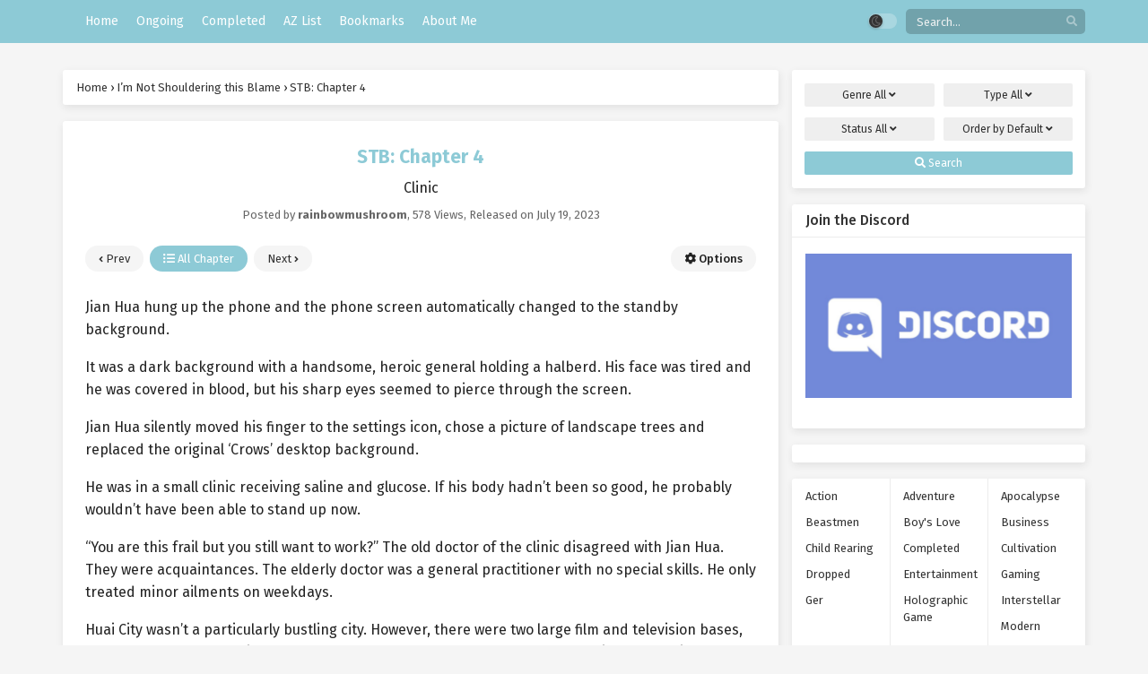

--- FILE ---
content_type: text/html; charset=utf-8
request_url: https://www.google.com/recaptcha/api2/aframe
body_size: 269
content:
<!DOCTYPE HTML><html><head><meta http-equiv="content-type" content="text/html; charset=UTF-8"></head><body><script nonce="YzOucEOzBkARB_Di--JRNQ">/** Anti-fraud and anti-abuse applications only. See google.com/recaptcha */ try{var clients={'sodar':'https://pagead2.googlesyndication.com/pagead/sodar?'};window.addEventListener("message",function(a){try{if(a.source===window.parent){var b=JSON.parse(a.data);var c=clients[b['id']];if(c){var d=document.createElement('img');d.src=c+b['params']+'&rc='+(localStorage.getItem("rc::a")?sessionStorage.getItem("rc::b"):"");window.document.body.appendChild(d);sessionStorage.setItem("rc::e",parseInt(sessionStorage.getItem("rc::e")||0)+1);localStorage.setItem("rc::h",'1769897955117');}}}catch(b){}});window.parent.postMessage("_grecaptcha_ready", "*");}catch(b){}</script></body></html>

--- FILE ---
content_type: text/css; charset=UTF-8
request_url: https://rainbow-reads.com/wp-content/themes/lightnovel/assets/css/darkmode.css?ver=1.1.5
body_size: 2029
content:
.darkmode{background:#16151d;color:#CCC}
.darkmode #thememode .xt{color:#fff}
.darkmode .bixbox.episodedl .epwrapper .epcontent{color:#FFF}
.darkmode td,.darkmode th{border-color:#444}
.darkmode tr:nth-child(even){background-color:#333}
.darkmode .listupd .utao .uta{border-color:#383838}
.darkmode .listupd .utao.styletree .uta ul li a{background:#333;color:#b6b6b6}
.darkmode .listupd .utao.styletree .uta ul li a:hover{color:#FFF}
.darkmode #live-search_results{background:#1a1920;-webkit-box-shadow:0 4px 20px #000;-khtml-box-shadow:0 4px 20px #000;-moz-box-shadow:0 4px 20px #000;-ms-box-shadow:0 4px 20px #000;-o-box-shadow:0 4px 20px #000;box-shadow:0 4px 20px #000}
.darkmode .live-search_result_container li{border-bottom:1px solid #262432}
.darkmode .live-search_result_container .post-thumbnail{background:none}
.darkmode .live-search_result_container .over span,.darkmode .homehot .hotstack .hotoday .inhotoday .todinfo .todgen a,.darkmode .trendarea .trendlist .trendinf .trendsys,.darkmode .listupd .utao .uta .luf ul li span,.darkmode .bs .bsx .tt span.ndate,.darkmode .serieslist ul li .leftseries span,.darkmode .serieslist .numscore,.darkmode .bloglist .blogbox .innerblog .infoblog .entry-meta,.darkmode .bmc,.darkmode .single-info.bixbox .infox .infolimit .alter,.darkmode .stylefor .med-info .col-date,.darkmode .bxcl .series-history-pool ul li .chbox .chapterdate,.darkmode .blogpost .entry-header .entry-meta{color:#999}
.darkmode .live-search_result_container li a{color:#c2c2c2}
.darkmode .live-search_result_container li:hover{background:#1f1d26}
.darkmode #top-menu.topmobshow{background:#222;box-shadow:1px 3px 8px rgba(0,0,0,0.65)}
.darkmode #sidebar .section{background:#222;-webkit-box-shadow:0 2px 3px rgba(0,0,0,.1);-khtml-box-shadow:0 2px 3px rgba(0,0,0,.1);-moz-box-shadow:0 2px 3px rgba(0,0,0,.1);-ms-box-shadow:0 2px 3px rgba(0,0,0,.1);-o-box-shadow:0 2px 3px rgba(0,0,0,.1);box-shadow:0 2px 3px rgba(0,0,0,.1)}
.darkmode .releases h1,.darkmode .releases h2,.darkmode .releases h3,.darkmode #sidebar .section h3{color:#FFF}
.darkmode .releases{border-bottom:1px solid #312f40}
.darkmode .rating-prc .rtp .rtb:before{color:#555}
.darkmode #gallery.owl-loaded .owl-dots span{background:#555}
.darkmode .serieslist ul li{border-bottom:1px solid #383838}
.darkmode .serieslist ul li .ctr{color:#888;border:.5px solid #888}
.darkmode .serieslist ul li .imgseries{background:none}
.darkmode a,.darkmode .meta h1,.darkmode .single-info.bixbox .infox .infolimit h2{color:#FFF}
.darkmode .meta .epx{color:#999}
.darkmode #sidebar .section ul.genre:before,.darkmode #sidebar .section ul.genre:after{background:#262432}
.darkmode .bixbox{background:#222 !important;-webkit-box-shadow:0 2px 3px rgba(0,0,0,.1);-khtml-box-shadow:0 2px 3px rgba(0,0,0,.1);-moz-box-shadow:0 2px 3px rgba(0,0,0,.1);-ms-box-shadow:0 2px 3px rgba(0,0,0,.1);-o-box-shadow:0 2px 3px rgba(0,0,0,.1);box-shadow:0 2px 3px rgba(0,0,0,.1);color:#CCC}
.darkmode .hpage a{color:#FFF}
.darkmode .advancedsearch .lbx{padding:10px 0;background:none;border:0}
.darkmode .advancedsearch tr .inputx{background:#16151d;color:#fff;border:1px solid #16151d}
.darkmode .checkmarkx{background-color:#282635}
.darkmode .checkmark{background-color:#282635}
.darkmode .pagination a{background:#333}
.darkmode .surprise{color:#FFF}
.darkmode .surprise:hover{color:#333;background:#FFF}
.darkmode .nav_apb a{background:#333}
.darkmode .nav_apb a:hover{background:#111;color:#FFF}
.darkmode .soralist span{border-bottom:1px solid #312f40}
.darkmode .soralist ul{color:#223a65}
.darkmode .animefull .bigcover a.gp{border:0}
.darkmode .bigcontent .rt .rating,.darkmode .single-info.bixbox .infox .rating{background:#111}
.darkmode .bigcontent .thumb{border:4px solid #141219}
.darkmode .animefull .bottom{border-top:1px solid #312f40}
.darkmode .bottom.tags a{background:#111;border-color:#333}
.darkmode .bxcl ul::-webkit-scrollbar-track{background:#111}
.darkmode .bxcl ul li{border-bottom:1px solid #262432}
.darkmode .bxcl ul li span.dt a{background:#223a65;color:#FFF}
.darkmode .bxcl ul li span.dt a .dashicons{color:#FFF}
.darkmode .megavid{box-shadow:0 3px 0 0 #0f0f0f}
.darkmode .item{background:#222}
.darkmode .naveps .nvs a, .darkmode .bottomnav a{background:#333;color:#FFF}
.darkmode .naveps .nvsc a{background:#0c70de}
.darkmode .iconx a{color:#f05252}
.darkmode .iconx a:hover{color:#FFF}
.darkmode .naveps.bignav .nvs a{background:#222;color:#CCC;box-shadow:0 3px 0 0 #0f0f0f}
.darkmode .naveps.bignav .nvs a:hover{color:#FFF;background:#333}
.darkmode .naveps.bignav .nvs .nolink{background:#0d0d0d;color:#666;cursor:default}
.darkmode .meta{box-shadow:0 3px 0 0 #0f0f0f}
.darkmode .meta .epx .lg{background:#474747;color:#DDD}
.darkmode select.mirror{border:1px solid #303030;color:#DDD;background:#333}
.darkmode .lista{background:none;border-bottom:0}
.darkmode .lista a{border:1px solid #0c70de;background:#0c70de;color:#FFF}
.darkmode .lista a:hover{background:none}
.darkmode .listo .bx .imgx{background:none}
.darkmode .listo{color:#999}
.darkmode .listo .bx{border-bottom:1px solid #262432}
.darkmode .commentx h3{color:#919191}
.darkmode .commentx .commentlist li{border-bottom:1px solid #262432}
.darkmode .commentx textarea,.darkmode .commentx #respond input[type="text"]{border: 1px solid #16151d;color:#FFF;background: #16151d;box-shadow: none;}
.darkmode .comment-list>li,.darkmode .comment-list .children{border-color:#312f40}
.darkmode .comment-list>li:hover{box-shadow:0 0 8px 0 rgba(0,0,0,0.42)}
.darkmode .page{color:#DDD}
.darkmode blockquote,.darkmode q{background: #303030;border-left: 3px solid #4f4f4f;}
.darkmode #sidebar .section>ul>li{border-bottom:1px solid #262432}
.darkmode .gov-multipart>div{border-bottom:1px solid #262432}
.darkmode .gov-multipart .gov-mr-host{color:#c2c2c2}
.darkmode .gov-multipart .gov-the-embed{background-color:#2d2a3a;color:#c2c2c2;border-bottom:3px solid #100f15}
.darkmode .gov-multipart .gov-the-embed:hover{background-color:#3f3b51;border-bottom:3px solid #100f15}
.darkmode .bixbox.infx.singleinfo .navepsx{background:#1d1b26;border-bottom:1px solid #343243}
.darkmode .bixbox.infx.singleinfo .navepsx .nvs.nvsc a{border-color:#343243}
.darkmode .bixbox.infx.singleinfo{color:inherit}
.darkmode .bixbox.infx.singleinfo .navepsx .nvs a:hover{background:#181720}
.darkmode .bixbox.infx.singleinfo ul li{background-color:#2b2936}
.darkmode .dlbox ul li{border-color:#2b2936;color:#FFF}
.darkmode .dlbox ul li:nth-child(even){background:#191919}
.darkmode .dlbox ul li span a:hover{color:#FFF}
.darkmode .single-info.bixbox .infox .desc.mindes .colap{background:#333;color:#999;border:1px solid #444}
.darkmode .sebox .msebox{border-color:#333}
.darkmode .sebox .msebox .headsebox .minsebox{background:#2f2b3a}
.darkmode .sebox .msebox .headsebox .minsebox span{border-color:#494949}
.darkmode .sebox .msebox .headsebox .gesebox{border-color:#333;background:#201d2a}
.darkmode .sebox .msebox .headsebox .gesebox a{background:#363345;border-color:#363345;color:#999}
.darkmode .sebox .msebox .footsebox{border-color:#333;background:#2f2b3a;color:#999}
.darkmode .naveps.bignav .nvs.nvsc a{background:#0c70de;color:#FFF}
.darkmode .ntf{background:#333;color:#CCC}
.darkmode .soraddlx .soraurlx{background:#333}
.darkmode .soraddlx a:after{color:#555}
.darkmode .series-gen .nav-tabs{background:#333}
.darkmode .bloglist .blogbox .innerblog .infoblog .entry-content{color:#999}
.darkmode #sidebar .section ul.season::-webkit-scrollbar-track{background:#0e0e0e}
.darkmode #sidebar .section .ongoingseries ul li{border-bottom:1px solid #262432}
.darkmode #sidebar .section .ongoingseries ul li:hover{background:#333}
.darkmode #sidebar .section .ongoingseries ul li a .l .dashicons{color:#1d1b26}
.darkmode #sidebar .section .ts-wpop-series-gen .ts-wpop-nav-tabs{background:#333}
.darkmode .bigcontent .infox a,.darkmode .animefull .bottom a,.darkmode .single-info.bixbox .infox .genxed a{color:#CCC}
.darkmode .bigcontent .infox a:hover,.darkmode .animefull .bottom a:hover,.darkmode .single-info.bixbox .infox .genxed a:hover, .darkmode .bigcontent .infox .spe span a:hover{color:#FFF}
.darkmode .bigcontent .infox h1{color:#FFF}
.darkmode .stylefiv .bsx .inf span{color:#999}
.darkmode #footer{background:#222;color:#CCC}
.darkmode a:hover{color:#0c70de}
.darkmode .footer-az span.ftaz{border-right:1px solid rgba(255,255,255,0.3)}
.darkmode .quickfilter .filters .filter button{background-color:#333;border-color:#333;color:#CCC}
.darkmode .quickfilter .filters .filter ul{background:#333}
.darkmode .quickfilter .filters .filter ul li input+label:before,.darkmode .quickfilter .filters .filter ul li input:not(:checked)+label:before{background-color:#5d5d5d}
.darkmode .quickfilter .filters .filter ul label{color:#CCC}
.darkmode .quickfilter .filters .filter.submit button{background:#0c70de;color:#FFF}
.darkmode .releases.latesthome .vl{background:#222;color:#FFF}
.darkmode .stylesix{border-bottom:1px solid #383838}
.darkmode .seventh .main-seven .tt .sosev span{color:#999}
.darkmode .seventh .main-seven .tt .sosev span a{color:#999}
.darkmode .bixbox.episodedl .epwrapper .epheader h1{color:#FFF}
.darkmode .bixbox.episodedl .epwrapper .epheader .entry-info{color:#CCC}
.darkmode .bixbox.episodedl .epwrapper .epheader{border-bottom:1px solid #333}
.darkmode .bixbox.episodedl .notice{background:#333;color:#999}
.darkmode .bigcontent .infox .alter{color:#CCC}
.darkmode .bigcontent .infox .desc{color:#CCC}
.darkmode .epcheck .ephead{color:#FFF;border-bottom:1px solid #262432}
.darkmode .bxcl ul li:nth-child(odd){background:#191919}
.darkmode .bxcl ul li:hover{background:#0c70de}
.darkmode hr{border-color:#535353}
.darkmode .bixbox.episodedl .epwrapper .navimedia{background:#222 !important}
.darkmode .bixbox.episodedl .epwrapper .navimedia .left .fontSize a{background:#333;color:#FFF}
.darkmode #sidebar #ts-hs-history li{border-bottom:1px solid #383838}
.darkmode .optread{color:#FFF;background:#333}
.darkmode .option-over{background:rgba(0,0,0,0.57)}
.darkmode .option-over .main-option{background:#222;-webkit-box-shadow:0 2px 3px rgba(0,0,0,.1);-khtml-box-shadow:0 2px 3px rgba(0,0,0,.1);-moz-box-shadow:0 2px 3px rgba(0,0,0,.1);-ms-box-shadow:0 2px 3px rgba(0,0,0,.1);-o-box-shadow:0 2px 3px rgba(0,0,0,.1);box-shadow:0 2px 3px rgba(0,0,0,.1)}
.darkmode .option-over .main-option .optx-title{border-bottom:1px solid #312f40;color:#FFF}
.darkmode .option-over .main-option .optx-content .optx-group .optx-select select{background:#333;color:#b6b6b6}
.darkmode .option-over .main-option .optx-content .opt-reset .rst{background:#333}
.darkmode .bloglist .blogbox.blogstwo .innerblog {border-color:#333}
.darkmode .trendarea .trendlist{background:#222}
.darkmode .trendarea .trendlist .trendscore{color:#FFF;background:#ec5811;box-shadow:0 3px 7px #000}
.darkmode .trendarea .trendlist .trendinf .cusinfo .cusi.gentop a{background:#333}
.darkmode .homehot .hotstack .hotoday .inhotoday{background:#222}
.darkmode .stylefor,.darkmode .stylefor .med-info>div>div{border-color:#3d3d3d}
.darkmode .stylefor .med-info .col-title .fortitle a{color:#FFF}
.darkmode .maindet .inmain .mdinfo .contexcerpt{color:#9d9d9d}
.darkmode .maindet .inmain .mdinfo .mdinfodet{color:#888}
.darkmode .seriestwo .sertobig{background:#040305}
.darkmode .seriestwo .sertobig .insertobig .sertoinfo h1{color:#FFF}
.darkmode .seriestwo .sertobig .insertobig .sertoinfo .sertostat span{background:#FFF;color:#212121}
.darkmode .seriestwo .sertobig .insertobig .sertoinfo .alter,.darkmode .seriestwo .sertobig .insertobig .sertoinfo .sertoauth .serl .sername{color:#999}
.darkmode .seriestwo .sertobig .insertobig .sertothumb img{box-shadow:0 5px 24px 0 #000}
.darkmode .seriestwo .sertobig .insertobig .sertoinfo .sertogenre a{background:#262626;border-color:#494949}
.darkmode .sertags a{background:#222;color:#999}
.darkmode ul.taxindex li a{background:#333;font-weight:500;color:#999}
.darkmode ul.taxindex li a:hover{color:#FFF}
.darkmode .bxcl .series-history-pool ul li{background:none;border:none}
.darkmode .bxcl .series-history-pool ul li .chbox{background:#333}
.darkmode .bxcl .series-history-pool ul li .chbox:hover{background:#366ad3}
.darkmode .bxcl .series-history-pool ul li .chbox:hover .chapterdate{color:rgba(255,255,255,0.5)}
.darkmode .single-info.bixbox .infox a,.darkmode .seriestwo .sertobig .insertobig .sertoinfo .sertoauth .serl a,.darkmode .meta .year a,.darkmode .blogpost .entry-header .entry-meta a,.darkmode .cmt .must-log-in a, .darkmode .bigcontent .infox .spe span a {color:#FFF;}
.darkmode .single-info.bixbox .infox a:hover,.darkmode .seriestwo .sertobig .insertobig .sertoinfo .sertoauth .serl a:hover,.darkmode .meta .year a:hover,.darkmode .blogpost .entry-header .entry-meta a:hover,.darkmode .cmt .must-log-in a:hover,.darkmode .bigcontent .infox .spe span a:hover{color:#366ad3;}
@media only screen and (max-width:800px) {
.darkmode .th{background:#0c70de}
}

--- FILE ---
content_type: application/javascript; charset=UTF-8
request_url: https://rainbow-reads.com/wp-content/themes/lightnovel/assets/js/tsfn.js?ver=1.1.5
body_size: 1614
content:
/**
 * @file A WordPress-like hook system for JavaScript.
 *
 * This file demonstrates a simple hook system for JavaScript based on the hook
 * system in WordPress. The purpose of this is to make your code extensible and
 * allowing other developers to hook into your code with their own callbacks.
 *
 * There are other ways to do this, but this will feel right at home for
 * WordPress developers.
 *
 * @author Rheinard Korf
 * @license GPL2 (https://www.gnu.org/licenses/gpl-2.0.html)
 *
 * @requires underscore.js (http://underscorejs.org/)
 */ var TS_Hooks=TS_Hooks||{};function non_anon_filter(o,i){return"Awesome: "+o}TS_Hooks.actions=TS_Hooks.actions||{},TS_Hooks.filters=TS_Hooks.filters||{},TS_Hooks.add_action=function(o,i,s){void 0===s&&(s=10),TS_Hooks.actions[o]=TS_Hooks.actions[o]||[],TS_Hooks.actions[o].push({priority:s,callback:i})},TS_Hooks.add_filter=function(o,i,s){void 0===s&&(s=10),TS_Hooks.filters[o]=TS_Hooks.filters[o]||[],TS_Hooks.filters[o].push({priority:s,callback:i})},TS_Hooks.remove_action=function(o,i){TS_Hooks.actions[o]=TS_Hooks.actions[o]||[],TS_Hooks.actions[o].forEach(function(s,t){s.callback===i&&TS_Hooks.actions[o].splice(t,1)})},TS_Hooks.remove_filter=function(o,i){TS_Hooks.filters[o]=TS_Hooks.filters[o]||[],TS_Hooks.filters[o].forEach(function(s,t){s.callback===i&&TS_Hooks.filters[o].splice(t,1)})},TS_Hooks.do_action=function(o,i){var s=[];void 0!==TS_Hooks.actions[o]&&TS_Hooks.actions[o].length>0&&(TS_Hooks.actions[o].forEach(function(o){s[o.priority]=s[o.priority]||[],s[o.priority].push(o.callback)}),s.forEach(function(o){o.forEach(function(o){o(i)})}))},TS_Hooks.apply_filters=function(o,i,s){var t=[];return void 0!==TS_Hooks.filters[o]&&TS_Hooks.filters[o].length>0&&(TS_Hooks.filters[o].forEach(function(o){t[o.priority]=t[o.priority]||[],t[o.priority].push(o.callback)}),t.forEach(function(o){o.forEach(function(o){i=o(i,s)})})),i};

function ts_extract_epls(){
    var li = $(".eplister ul li");
	if (li.length < 1) return [];
    var data = [];
    li.each(function(k, v){
        v = jQuery(v);
        var tmp = {};
        tmp.episode = v.find('.epl-num').text();
        tmp.title = v.find('.epl-title').text();
        tmp.link = v.find("a").get(0).href;
        data.push(tmp);
    });
    return data;
}
function ts_set_first_ep(){
	var e = jQuery('.epcur.epcurfirst');
	if (e.length < 1) return;
	var v = ts_extract_epls();
	if (v.length < 1) return;
	v = v.pop();
	e.parent().attr('href', v.link);
	e.html(v.episode);
}

function chapterJsNav(){
    window.addEventListener("keydown", function (event) {
        if (event.defaultPrevented) {
          return;
        }
        switch (event.key) {
          case "Left":
          case "ArrowLeft":
            var prev = jQuery('.nvs a[rel="prev"]').attr('href');
            if (prev) window.location.assign(prev);       
            break;
          case "Right": 
          case "ArrowRight":
            var next = jQuery('.nvs a[rel="next"]').attr('href');
            if (next) window.location.assign(next);       
            break;
          default:
            return; 
        }
        event.preventDefault();
      }, true);
}
function chapterAjaxView(post_id, cb){

    jQuery.ajax({
        url : ajaxurl,
        type : 'post',
        data : {
            action : 'dynamic_view_ajax',
            "post_id" : post_id
        },
        success : function( response ) {
            if (cb) cb(response);
        }
    });

}

var ts_ajax_cache_buster = {
	param: {},
};
ts_ajax_cache_buster.run = function(param){
	this.param = param;
	ts_ajax_cache_buster.get();
}
ts_ajax_cache_buster.get = function(){
    var day = new Date();
	jQuery.getJSON(this.param.url + "?time=" +this.param.time + "" + day.getDay())
	.done(function(data){
		if (typeof(data) !== typeof({})) return;
		if ("content" in data === false) return;
		jQuery("span.ts-ajax-cache[data-id='" + data.self + "']").html(data.content).css('visibility', 'unset');
	})
	.fail(function(){
		jQuery("span.ts-ajax-cache[data-id='" + data.self + "']").css('visibility', 'unset');
	});
}


var ts_localStorage = {};
ts_localStorage.cachePrefix = "tslsc_";
ts_localStorage.isSupported = function(){
	try {
        return 'localStorage' in window && window['localStorage'] !== null;
    } catch(e) {
        return false;
    }
}
ts_localStorage.setLocalStorage = function(name, data){
	if ( ! this.isSupported()) return false;
	localStorage.setItem(name, JSON.stringify(data));
}
ts_localStorage.getLocalStorage = function(name){
	if ( ! this.isSupported()) return null;
	var val = localStorage.getItem(name);
	if (val === null) return null;
	return JSON.parse(val);
}
ts_localStorage.setLocalCache = function(name, value, ttl){
    var data = {
        "v": value,
        "e": new Date().getTime()+(ttl*1000),
    };
    this.setLocalStorage(this.cachePrefix+name, data);
}
ts_localStorage.getLocalCache = function(name){
    var data = this.getLocalStorage(ts_localStorage.cachePrefix+name);
    if (!data) return null;
	if ("e" in data == false || isNaN(data.e)) {
        this.removeLocalCache(name);
        return null;
    }
	if ("v" in data == false) {
        this.removeLocalCache(name);
        return null;
    }
    if (new Date().getTime() > data.e) {
        this.removeLocalCache(name);
        return null;
    }
    return data.v;
}
ts_localStorage.removeLocalCache = function(name){
	localStorage.removeItem(this.cachePrefix+name);
}
ts_localStorage.removeAllCache = function(){
	for(var i in localStorage){
        if (i.indexOf(this.cachePrefix) === 0) localStorage.removeItem(i);
    }
}

var ts_popular_widget = {
	"ranges": ["monthly", "weekly", "alltime"],
	"default": "weekly",
	"range_selectors": {
		"weekly": ".wpop.wpop-weekly",
		"monthly": ".wpop.wpop-monthly",
		"alltime": ".wpop.wpop-alltime",
	},
	"update_selector": "#wpop-items",
	"currentTime": null,
	"lstimename": "ts_ds_cwpop",
	"lswpopcont": "ts_ds_cnwpop",
};
ts_popular_widget.is_valid_range = function(range){
	return this.ranges.indexOf(range) !== -1;
}
ts_popular_widget.run = function(time){
	this.currentTime = time;
	this.updateWidget();
	this.show_items(this.default);
	this.attach_events();
}
ts_popular_widget.show_items = function(range){
	if ( ! ts_popular_widget.is_valid_range(range)) return;
	jQuery("#sidebar .wpop").hide();
	var el = jQuery("#sidebar " + this.range_selectors[range]);
	jQuery("#sidebar .ts-wpop-nav-tabs li").removeClass("active");
	jQuery("#sidebar .ts-wpop-nav-tabs li span[data-range='"+range+"']").closest("li").addClass("active");
	el.show();
	
}
ts_popular_widget.getCurrent = function(){
	var current = jQuery(this.update_selector).html();
	current = current.replace(/[\n\r]/g, "").replace(/\s\s+/g, ' ');
	return current;
}
ts_popular_widget.updateWidget = function(){
	var lastwpop = ts_localStorage.getLocalStorage(this.lstimename);
	if ( ! isNaN(lastwpop)){
		if (lastwpop < this.currentTime) {
			ts_localStorage.setLocalStorage(this.lstimename, this.currentTime);
			ts_localStorage.setLocalStorage(this.lswpopcont, this.getCurrent());
			return;
		}else if(lastwpop > this.currentTime){
			var lastwpopcontent = ts_localStorage.getLocalStorage(this.lswpopcont);
			if ( ! lastwpopcontent) return;
			jQuery(this.update_selector).html(lastwpopcontent);
			return;
		}
		return;
	}
	ts_localStorage.setLocalStorage(this.lstimename, this.currentTime);
	ts_localStorage.setLocalStorage(this.lswpopcont, this.getCurrent);

}
ts_popular_widget.attach_events = function(){
	jQuery(".ts-wpop-tab").on('click', function(){
		var range = jQuery(this).attr('data-range');
		if ( ! ts_popular_widget.is_valid_range(range)) return;
		ts_popular_widget.show_items(range);
		
	});
}
